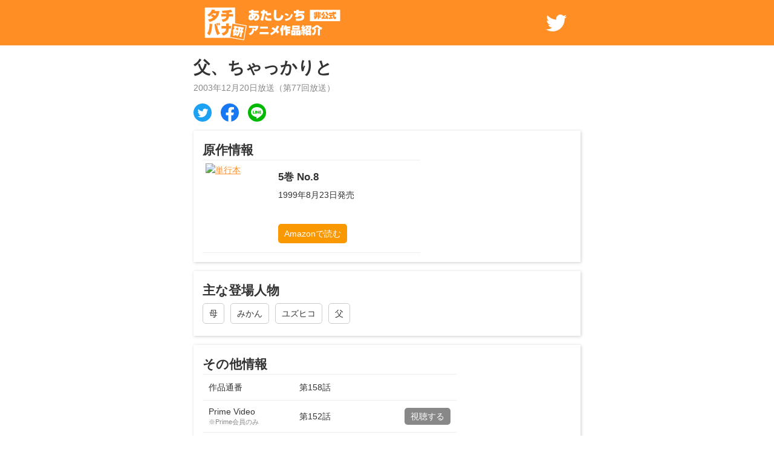

--- FILE ---
content_type: text/html; charset=utf-8
request_url: https://atashinchi.oguemon.com/anime/1/158
body_size: 2237
content:
<!DOCTYPE html><html lang="ja"><head><meta charset="UTF-8"><meta name="viewport" content="initial-scale=1.0, width=device-width"><title>父、ちゃっかりと｜#158｜あたしンちアニメ作品紹介｜タチバナ研</title><meta name="description" content=""><meta property="og:title" content="父、ちゃっかりと｜#158｜あたしンちアニメ作品紹介｜タチバナ研"><meta property="og:description" content=""><meta property="og:url" content="https://atashinchi.oguemon.com/anime/1/158"><meta property="og:type" content="article"><meta property="og:image" content="https://atashinchi.oguemon.com/_next/static/media/ogp.f8ab6ef2.png"><meta property="og:site_name" content="おぐえもん.com"><meta property="fb:app_id" content="1846956072250071"><meta name="twitter:card" content="summary"><meta name="twitter:site" content="@oguemon_com"><meta name="next-head-count" content="13"><link rel="shortcut icon" href="/img/favicon/favicon.ico"><link rel="preload" href="/_next/static/css/aefd81402fa4c058.css" as="style"><link rel="stylesheet" href="/_next/static/css/aefd81402fa4c058.css" data-n-g=""><noscript data-n-css=""></noscript><link as="script" rel="prefetch" href="/_next/static/chunks/772-35a2faa1462b80ff.js"><link as="script" rel="prefetch" href="/_next/static/chunks/22-2f6875379d1873f9.js"><link as="script" rel="prefetch" href="/_next/static/chunks/pages/index-e02926f10122ba60.js"><link as="script" rel="prefetch" href="/_next/static/chunks/pages/character/%5Bcharacter_id%5D-35f2243aabac629a.js"></head><body><div id="__next"><header><div class="wrapper"><a class="logo-wrapper" href="/"><img class="logo" src="/_next/static/media/logo.dabafab4.svg" alt="タチバナ研"></a><a class="twitter" href="http://twitter.com/share?text=%E3%81%82%E3%81%9F%E3%81%97%E3%83%B3%E3%81%A1%E3%82%A2%E3%83%8B%E3%83%A1%E4%BD%9C%E5%93%81%E7%B4%B9%E4%BB%8B%EF%BD%9C%E3%82%BF%E3%83%81%E3%83%90%E3%83%8A%E7%A0%94&amp;url=https%3A%2F%2Fatashinchi.oguemon.com%2F&amp;related=oguemon_com" title="Twitterでサイトを共有" rel="noreferrer" target="_blank"></a></div></header><div class="wrapper"><article class="episode-box"><div class="header"><h1 class="title">父、ちゃっかりと</h1><div class="onair">2003年12月20日<!-- -->放送（第<!-- -->77<!-- -->回放送）</div></div><div class="social-btn-list"><a class="social-btn" href="http://twitter.com/share?text=%E7%88%B6%E3%80%81%E3%81%A1%E3%82%83%E3%81%A3%E3%81%8B%E3%82%8A%E3%81%A8%EF%BD%9C%23158%EF%BD%9C%E3%81%82%E3%81%9F%E3%81%97%E3%83%B3%E3%81%A1%E3%82%A2%E3%83%8B%E3%83%A1%E4%BD%9C%E5%93%81%E7%B4%B9%E4%BB%8B%EF%BD%9C%E3%82%BF%E3%83%81%E3%83%90%E3%83%8A%E7%A0%94&amp;url=https%3A%2F%2Fatashinchi.oguemon.com%2Fanime%2F1%2F158&amp;related=oguemon_com" rel="noreferrer" target="_blank"><img alt="Twitter Icon" loading="lazy" width="30" height="30" decoding="async" data-nimg="1" style="color:transparent" src="/_next/static/media/social-icon-twitter.2303e927.svg"></a><a class="social-btn" href="https://www.facebook.com/dialog/feed?app_id=1846956072250071&amp;link=https%3A%2F%2Fatashinchi.oguemon.com%2Fanime%2F1%2F158" rel="noreferrer" target="_blank"><img alt="Facebook Icon" loading="lazy" width="30" height="30" decoding="async" data-nimg="1" style="" src="/_next/static/media/social-icon-facebook.9589d4b2.svg"></a><a class="social-btn" href="http://line.me/R/msg/text/?https%3A%2F%2Fatashinchi.oguemon.com%2Fanime%2F1%2F158" rel="noreferrer" target="_blank"><img alt="Line Icon" loading="lazy" width="30" height="30" decoding="async" data-nimg="1" style="" src="/_next/static/media/social-icon-line.afa8dfcd.svg"></a></div><div class="box"><h2>原作情報</h2><div class="info-line"><div class="comic-info"><a class="thum" href="https://www.amazon.co.jp/gp/product/B082WZ5ZK3/ref=as_li_ss_il?ref_=dbs_p_pwh_rwt_anx_cl_1&amp;storeType=ebooks&amp;linkCode=li3&amp;tag=oguemon-22&amp;linkId=5bdbab37e2dac6e6e9b2bf6ffb4285cb&amp;language=ja_JP" rel="noreferrer" target="_blank"><img alt="単行本" loading="lazy" width="100" height="142" decoding="async" data-nimg="1" style="" src="//ws-fe.amazon-adsystem.com/widgets/q?_encoding=UTF8&amp;Format=_SL250_&amp;ID=AsinImage&amp;MarketPlace=JP&amp;ServiceVersion=20070822&amp;WS=1&amp;tag=oguemon-22&amp;language=ja_JP&amp;ASIN=B082WZ5ZK3"></a><div class="info"><div class="title">5<!-- -->巻 <!-- -->No.8</div><div class="date">1999年8月23日<!-- -->発売</div><a class="amzn-label" href="https://amzn.to/2Xdle1b" rel="noreferrer" target="_blank">Amazonで読む</a></div></div></div></div><div class="box"><h2>主な登場人物</h2><div class="character"><a class="tag" href="/character/haha">母</a><a class="tag" href="/character/mikan">みかん</a><a class="tag" href="/character/yuzuhiko">ユズヒコ</a><a class="tag" href="/character/chichi">父</a></div></div><div class="box"><h2>その他情報</h2><table class="other-info"><tbody><tr><th>作品通番</th><td colspan="2">第<!-- -->158<!-- -->話</td></tr><tr><th>Prime Video<br><span class="mini-note">※Prime会員のみ</span></th><td>第152話</td><td class="button-cell"><a class="ondemand-link" href="https://www.amazon.co.jp/gp/video/detail/B00FZE8QOS/" rel="noreferrer" target="_blank">視聴する</a></td></tr><tr><th>Abema TV<br><span class="mini-note">※一部無料</span></th><td>第51話</td><td class="button-cell"><a class="ondemand-link" href="https://abema.tv/video/episode/35-9ktacxeimpu_s0_p51" rel="noreferrer" target="_blank">視聴する</a></td></tr><tr><th>ビデオ</th><td colspan="2">第<!-- -->1<!-- -->集・Vol.<!-- -->20</td></tr></tbody></table></div><div class="box"><nav class="arrow-navi"><a class="arrow-prev" href="/anime/1/157">前のエピソード</a><a class="arrow-next" href="/anime/1/159">次のエピソード</a></nav></div><div class="article-footer">第<!-- -->158<!-- -->話・<!-- -->父、ちゃっかりと</div></article></div><footer><div class="wrapper"><div class="copyright-attention"><p>当サイトは、「あたしンち」の原作者であるけらえいこ先生、およびテレビアニメを制作しているシンエイ動画(株)等とは無関係に運営している非公式サイトです。</p><p>当サイトの利用規則は「<a href="https://oguemon.com/terms/">おぐえもん.com</a>」に準じます。</p></div><div class="oguemon-link"><a href="https://oguemon.com/">おぐえもん.com</a>・<a href="https://forms.gle/SDnHnzGLH5Y4ynzz6" rel="noreferrer" target="_blank">お問い合わせ</a></div><div class="copyright">Copyright © 2020 - 2022 おぐえもん</div></div></footer></div><next-route-announcer><p aria-live="assertive" id="__next-route-announcer__" role="alert" style="border: 0px; clip: rect(0px, 0px, 0px, 0px); height: 1px; margin: -1px; overflow: hidden; padding: 0px; position: absolute; top: 0px; width: 1px; white-space: nowrap; overflow-wrap: normal;"></p></next-route-announcer></body></html>

--- FILE ---
content_type: text/css; charset=UTF-8
request_url: https://atashinchi.oguemon.com/_next/static/css/aefd81402fa4c058.css
body_size: 1996
content:
*{margin:0;padding:0;-webkit-appearance:none;box-sizing:border-box;-webkit-tap-highlight-color:rgba(0,0,0,0);overscroll-behavior:none}:focus{outline-color:#ffa600}body{line-height:1.6;font-size:14px;font-family:ヒラギノ角ゴ ProN,Hiragino Kaku Gothic ProN,メイリオ,Meiryo,ＭＳ Ｐゴシック,MS PGothic,sans-serif;color:#333;background:#fff}@media screen and (max-width:640px){body{font-size:13px}}h2{margin-top:20px;font-size:200%}a{color:#ff8e25;text-decoration:underline}img{max-width:100%;height:auto;display:block}li{list-style-type:none}.wrapper{width:640px;margin:0 auto;position:relative}@media screen and (max-width:640px){.wrapper{width:100%}}.clearfix:after,.clearfix:before{clear:both;content:"";display:block}.content-wrapper{position:relative}@media screen and (max-width:640px){.content-wrapper{margin-left:15px;margin-right:15px}}.attention-box{margin:20px 0 10px;padding:15px 20px;line-height:2;background-color:#f5f5f5;border-radius:5px}.attention-box p{margin-bottom:10px}.attention-box p:last-child{margin-bottom:0}.search-btn{width:200px;padding:10px;color:#fff;font-weight:700;text-align:center;text-decoration:none;background:#ff8e25;border-radius:5px;display:block;position:absolute;top:1px;right:0;transition:background-color .2s ease-in-out,box-shadow .2s ease-in-out}.search-btn:hover{background:#ffa858;box-shadow:1px 1px 5px rgba(0,0,0,.15)}.search-btn img{width:15px;margin:0 5px -2px 0;display:inline-block}@media screen and (max-width:640px){.search-btn{width:140px}}@media screen and (max-width:360px){.search-btn{width:40px}.search-btn img{width:20px;margin:0;display:block;top:0}.search-btn span{display:none}}header{height:75px;text-align:center;color:#fff;background:#ff8e25}@media screen and (max-width:640px){header{height:60px}}header .logo-wrapper{width:250px;height:75px;display:block}@media screen and (max-width:640px){header .logo-wrapper{width:200px;height:60px}}header .logo{height:100%}header .twitter{width:60px;height:100%;background-image:url(/_next/static/media/twitter.1aaf2ee3.svg);background-position:50%;display:block;position:absolute;right:10px;top:0}footer{width:100%;font-size:12px}@media screen and (max-width:640px){footer{min-width:auto}}footer .wrapper-footer{padding:20px}footer .copyright-attention{padding:30px 15px 0}footer .copyright-attention a{color:#333}footer .copyright-attention p{margin-bottom:10px}footer .copyright-attention p:last-child{margin-bottom:0}footer .oguemon-link{margin:15px 0;text-align:center}footer .oguemon-link a{color:#333}footer .copyright{margin:10px;text-align:center}.form-box{padding:20px;box-shadow:0 2px 5px rgba(0,0,0,.2)}.input-wrapper{max-width:480px;width:100%;height:42px;position:relative}.input-wrapper .input-query{width:100%;height:100%;padding:7px 70px 7px 10px;font-size:18px;line-height:26px;border:1px solid #ccc;border-radius:5px;display:block;position:absolute;top:0;left:0;z-index:0}.input-wrapper .input-query:focus{outline:none;box-shadow:0 2px 5px rgba(0,0,0,.1)}.input-wrapper .submit-btn{width:60px;height:100%;color:#fff;font-size:110%;background-image:url(/_next/static/media/search.5e8a09af.svg);background-size:28px;background-position:50%;background-repeat:no-repeat;background-color:#ff8e25;border:none;border-radius:0 5px 5px 0;display:block;position:absolute;top:0;right:0;z-index:0;transition:background-color .2s linear}.input-wrapper .submit-btn:hover{background-color:#ffa858}.input-wrapper ul.react-autosuggest__suggestions-list{width:100%;background-color:#fff;border:1px solid #ccc;border-radius:0 0 5px 5px;box-shadow:0 2px 5px rgba(0,0,0,.1);position:absolute;top:38px;z-index:10}.input-wrapper ul.react-autosuggest__suggestions-list li.react-autosuggest__suggestion{padding:10px}.input-wrapper ul.react-autosuggest__suggestions-list li.react-autosuggest__suggestion:last-child{border:none}.input-wrapper ul.react-autosuggest__suggestions-list li.react-autosuggest__suggestion.react-autosuggest__suggestion--highlighted{background:#fdd}.character-profile{padding:30px 0;background-color:#fff2e7}.character-profile h1{font-size:250%;line-height:1;text-align:center}.character-profile .description{max-width:480px;margin:20px auto 0}.notfound{margin:10px 0;line-height:2}.episode-card{margin:15px 0;padding:15px;border-radius:5px;box-shadow:2px 2px 5px rgba(0,0,0,.2);position:relative}.episode-card a.title{margin-right:10px;color:#333;font-size:150%;font-weight:700;text-decoration:underline}.episode-card .onair{color:#888;font-size:90%;display:inline-block}@media screen and (max-width:640px){.episode-card .onair{margin-top:3px;font-size:100%;display:block}}.episode-card .detail,.episode-card .outline{margin-top:10px}.episode-card .detail .comic{margin:0 3px;padding:3px 6px;color:#333;font-size:90%;background-color:#e5e5e5;border-radius:5px;display:inline-block}.episode-card .detail .comic.issue1{color:#333;background-color:#cfe41c}.episode-card .detail .comic.issue2{color:#333;background-color:#acf4f0}.episode-card .detail .comic.issue3{color:#333;background-color:#f7bdb9}.episode-card .detail .comic.issue4{color:#333;background-color:#fcd806}.episode-card .detail .comic.issue5{color:#fff;background-color:#f24500}.episode-card .detail .comic.issue6{color:#fff;background-color:#319afd}.episode-card .detail .comic.issue7{color:#fff;background-color:#7fbf33}.episode-card .detail .comic.issue8{color:#fff;background-color:#ce28a3}.episode-card .detail .comic.issue9{color:#333;background-color:#fded13}.episode-card .detail .comic.issue10{color:#333;background-color:#f8edad}.episode-card .detail .comic.issue11{color:#333;background-color:#b4f0a6}.episode-card .detail .comic.issue12{color:#fff;background-color:#f43810}.episode-card .detail .comic.issue13{color:#fff;background-color:#f8368f}.episode-card .detail .comic.issue14{color:#fff;background-color:#45b3fe}.episode-card .detail .comic.fanbook{color:#fff;background-color:#ff993a}.episode-card .detail .comic:first-child{margin-left:0}.episode-card .detail .work-id{color:#ddd;font-weight:700;font-size:200%;line-height:1;position:absolute;right:15px;bottom:15px}.episode-box h2{margin-top:0;font-size:150%}.episode-box a{color:#ff8e25}.episode-box .header{margin:15px 0}@media screen and (max-width:640px){.episode-box .header{margin-left:15px;margin-right:15px}}.episode-box .header .episode_no{color:#888}.episode-box .header h1.title{font-size:200%}.episode-box .header .onair{color:#888}.episode-box .youtube-frame-wrapper{width:100%;padding-top:56.25%;overflow:hidden;position:relative}.episode-box .youtube-frame{width:100%;height:100%;border:none;position:absolute;top:0;left:0}.episode-box .social-btn-list{margin:15px 0;display:flex}@media screen and (max-width:640px){.episode-box .social-btn-list{margin-left:15px;margin-right:15px}}.episode-box .social-btn-list a.social-btn{width:30px;height:30px;margin-right:15px;display:block;transition:opacity .2s linear}.episode-box .social-btn-list a.social-btn:last-child{margin-right:0}.episode-box .social-btn-list a.social-btn:hover{opacity:.7}.episode-box .box{margin:15px 0;padding:15px;box-shadow:1px 1px 5px rgba(0,0,0,.2)}@media screen and (max-width:640px){.episode-box .box{margin-left:15px;margin-right:15px}}.episode-box .outline{margin:5px 15px;font-size:120%;text-align:justify;word-wrap:break-word}@media screen and (max-width:640px){.episode-box .outline{margin-left:0;margin-right:0}}.episode-box .note{margin:15px;font-size:15px;line-height:1.8;text-align:justify;word-wrap:break-word}@media screen and (max-width:640px){.episode-box .note{margin-left:0;margin-right:0}}.episode-box .note h1{margin:10px 0;font-size:180%}.episode-box .note h2{margin:10px 0;font-size:150%}.episode-box .note h3{margin:10px 0;font-size:120%}.episode-box .note a{color:#ff8e25;text-decoration:underline}.episode-box .note a:hover{text-decoration:none}.episode-box .note p{margin:0 0 15px}.episode-box .note p:last-child{margin-bottom:0}.episode-box .note ul{padding-left:25px}@media screen and (max-width:640px){.episode-box .note ul{padding-left:20px}}.episode-box .note ul li{margin-bottom:15px;list-style-type:disc}.episode-box .note ul li:last-child{margin-bottom:0}.episode-box .note table{margin:15px 0;border-collapse:collapse}@media screen and (max-width:640px){.episode-box .note table{width:100%}}.episode-box .note table tr{border-top:1px solid #eee;border-bottom:1px solid #eee}.episode-box .note table td,.episode-box .note table th{padding:5px 10px}@media screen and (max-width:640px){.episode-box .note table td,.episode-box .note table th{padding-left:5px;padding-right:5px}}.episode-box .note table th{text-align:center}.episode-box .note blockquote{padding:15px;background:#f5f5f5;border-radius:5px}.episode-box .info-line{max-width:360px;padding:5px;border-top:1px solid #eee}.episode-box .info-line:last-child{border-bottom:1px solid #eee}.episode-box .comic-info{display:flex}.episode-box .comic-info:after{content:"";display:block;clear:both}.episode-box .comic-info .thum{width:100px;height:142px;display:block}.episode-box .comic-info .thum img{width:100%;border:none}.episode-box .comic-info .thum.unpublished{padding-top:10px;color:#fff;font-weight:700;text-align:center;vertical-align:middle;background:#ff8e25;display:table}.episode-box .comic-info .info{margin-left:20px;position:relative;flex-grow:2}.episode-box .comic-info .info .title{margin-top:10px;font-size:120%;font-weight:700}.episode-box .comic-info .info .date{margin-top:5px}.episode-box .comic-info .info .amzn-label{padding:5px 10px;color:#fff;text-decoration:none;background-color:#f99800;border-radius:5px;position:absolute;bottom:10px;transition:background-color .2s linear}.episode-box .comic-info .info .amzn-label:hover{background-color:#ffc465}.episode-box .comic-info .amzn-hidden-img{width:1px;height:1px;margin:0!important;border:none!important}.episode-box .character .tag{margin:5px 10px 5px 0;padding:5px 10px;color:#333;text-decoration:none;border:1px solid #ccc;border-radius:5px;display:inline-block;transition:color .2s linear}.episode-box .character .tag:hover{color:#888}.episode-box table.other-info{width:420px;border-collapse:collapse}@media screen and (max-width:640px){.episode-box table.other-info{width:100%}}.episode-box table.other-info tr{border-top:1px solid #eee;border-bottom:1px solid #eee}.episode-box table.other-info td,.episode-box table.other-info th{padding:10px}@media screen and (max-width:640px){.episode-box table.other-info td,.episode-box table.other-info th{padding:5px}}.episode-box table.other-info th{width:150px;font-weight:400;line-height:1.2;text-align:left}@media screen and (max-width:360px){.episode-box table.other-info th{width:110px}}.episode-box table.other-info td.button-cell{text-align:right}.episode-box table.other-info .mini-note{color:#888;font-size:80%}.episode-box .ondemand-link{padding:3px 10px;color:#fff;text-decoration:none;background-color:#888;border-radius:5px;display:inline-block;transition:background-color .2s linear}.episode-box .ondemand-link:hover{background-color:#ccc}.episode-box .arrow-navi{width:100%;height:22px;line-height:22px;position:relative}.episode-box .arrow-navi .arrow-next,.episode-box .arrow-navi .arrow-prev{margin:-15px;padding:15px;text-decoration:none;display:block;position:absolute;transition:background-color .2s linear}.episode-box .arrow-navi .arrow-next:hover,.episode-box .arrow-navi .arrow-prev:hover{background-color:#f5f5f5}.episode-box .arrow-navi .arrow-prev{left:0}.episode-box .arrow-navi .arrow-next{right:0}.episode-box .article-footer{text-align:center}

--- FILE ---
content_type: image/svg+xml
request_url: https://atashinchi.oguemon.com/_next/static/media/twitter.1aaf2ee3.svg
body_size: 59
content:
<svg xmlns="http://www.w3.org/2000/svg" viewBox="0 0 45 45"><path fill="#fff" d="M17.8 32.9c9.7 0 15-8 15-15v-.7c1-.8 1.9-1.7 2.6-2.7-1 .4-2 .7-3 .8a5.1 5.1 0 002.3-2.9c-1 .6-2.2 1-3.3 1.3a5.3 5.3 0 00-7.4-.3 5.5 5.5 0 00-1.5 5c-4.3-.2-8.2-2.2-10.9-5.5a5.3 5.3 0 001.6 7c-.8 0-1.7-.3-2.4-.6v.1c0 2.5 1.8 4.7 4.2 5.1a4 4 0 01-2.4.1 5.3 5.3 0 004.9 3.6 10.4 10.4 0 01-6.5 2.2l-1.3-.1c2.4 1.8 5.2 2.6 8.1 2.6"/></svg>

--- FILE ---
content_type: image/svg+xml
request_url: https://atashinchi.oguemon.com/_next/static/media/social-icon-line.afa8dfcd.svg
body_size: 66
content:
<svg xmlns="http://www.w3.org/2000/svg" width="120" height="120" viewBox="0 0 120 120"><defs><style>.a{fill:#00b900}</style></defs><circle cx="60" cy="60" r="60" class="a"/><path fill="#fff" d="M99.91 56.4C99.91 38.54 82 24 60 24S20.09 38.54 20.09 56.4c0 16 14.2 29.42 33.38 31.95 1.3.28 3.07.86 3.51 2a8 8 0 01.13 3.61l-.57 3.41c-.17 1-.8 4 3.46 2.15S83 86 91.36 76.32c5.78-6.32 8.55-12.78 8.55-19.92"/><path d="M51.89 47.77h-2.8a.78.78 0 00-.78.77v17.39a.78.78 0 00.78.78h2.8a.78.78 0 00.78-.78V48.54a.78.78 0 00-.78-.77M71.16 47.77h-2.8a.78.78 0 00-.78.77v10.33l-8-10.76-.03-.11v-.05h-3.38a.78.78 0 00-.78.77v17.21a.78.78 0 00.78.78H59a.77.77 0 00.77-.78V55.61l8 10.77a.89.89 0 00.2.19h.11a.64.64 0 00.2 0h2.8a.78.78 0 00.78-.78V48.54a.78.78 0 00-.78-.77M45.14 62.35h-7.6V48.54a.78.78 0 00-.78-.77H34a.78.78 0 00-.78.77v17.39a.8.8 0 00.22.54.76.76 0 00.54.22h11.16a.78.78 0 00.78-.78v-2.8a.78.78 0 00-.78-.78M86.62 52.12a.77.77 0 00.77-.78v-2.79a.77.77 0 00-.77-.78H75.43a.73.73 0 00-.53.22.78.78 0 00-.21.53v17.41a.76.76 0 00.22.54.75.75 0 00.53.22h11.18a.77.77 0 00.77-.78v-2.8a.77.77 0 00-.77-.78H79v-2.91h7.61a.77.77 0 00.77-.78v-2.8a.77.77 0 00-.77-.78H79v-2.94z" class="a"/></svg>

--- FILE ---
content_type: image/svg+xml
request_url: https://atashinchi.oguemon.com/_next/static/media/logo.dabafab4.svg
body_size: 2556
content:
<svg xmlns="http://www.w3.org/2000/svg" width="200" height="60" viewBox="0 0 200 60"><defs><style>.a{fill:#fff}</style></defs><path d="M55 30.86V10H15v40h33.37l18.57 3.27 3.47-19.69zM24.42 12.57l3.94.36a10 10 0 01-.68 1.71h6.6C33.6 20.38 31.06 26.72 21.34 29l-2-3.22a13.24 13.24 0 006.78-2.61 22.12 22.12 0 00-3.27-1.79l2.32-2.37a17.45 17.45 0 013.38 1.69A11.91 11.91 0 0030 17.86h-4.47a1.73 1.73 0 01-.23.29A16 16 0 0120.62 22l-2.2-2.52a12 12 0 006-6.91zM32 30.44a12.93 12.93 0 011 2.77l-1.7.42a15.59 15.59 0 00-.93-2.9zM21 46.77l-2.95-2.7a11.45 11.45 0 002.41-5.33 35.09 35.09 0 00.84-7.45l3.48.39c-.61 8.37-1.32 12.32-3.71 15.09zm10.77-.18c-1.62-2.72-3.39-6.35-4-14.8l2.29-.34a15.27 15.27 0 01.72 2.73l.67-.16c.52 4 1.19 6.68 3.54 10zm1.89-13.25a12.86 12.86 0 00-1-2.83l1.61-.29a14.77 14.77 0 011 2.79zm3.21-14.74h6.56v-1.51c-2.43.19-3.89.19-5.14.18l-.73-3.12c1.94 0 7.68-.07 12-1.39l1.72 3.17a41.5 41.5 0 01-4.28.78v1.89h5.36v3.2h-5.48A6.46 6.46 0 0145 26.32a11.3 11.3 0 01-6.2 2.7l-1.67-3.26c2.5-.21 4.61-.93 5.44-1.89a3.48 3.48 0 00.81-2.07h-6.51zm9.92 19.19a10.36 10.36 0 01-1.53 5.42c-.86 1.24-2.48 2.79-6 3.87L37.18 44c3-.83 4.9-2.14 5.45-3.64a8.45 8.45 0 00.47-2.57h-6.16v-3.42h6.16V31h3.69v3.41H50l-.6 3.42zm19.34 14.33L48.4 49l3.13-17.73 17.72 3.13z" class="a"/><path d="M59 35.06l-.42 2.37.88.16-.36 2-1.11-.19-.49 2.5 1.11.2c-.51 2.14-1.39 2.83-1.93 3.17l1.08-6.11-1.86-.33a9.63 9.63 0 00.59-1.76l1.59.28.42-2.35-4.89-.86-.42 2.37 1 .18a4.09 4.09 0 01-1.9 2.91l.1 3.4a2.41 2.41 0 00.48-.3l-.75 4.3 2.11.37.14-.83 2 .36.1-.55 1.06 1.81c2-1 3-3.26 3.45-5.6l1 .18-1.06 6 2.38.42 1.06-6 1 .18.44-2.47-1-.18.36-2 .81.15.42-2.38zm-3.79 9.15l-.55-.1.5-3.11.55.1zm7.3-4l-1-.18.36-2 1 .18zM73.34 17.11V14.2h2.83v-1.14h3.17l-.08 1.07h7v2.93h-7.17v.69a11.8 11.8 0 011.44-.08c4.37 0 6.55 2 6.55 4.92A4.16 4.16 0 0185 26.45a9.58 9.58 0 01-4.14 1.07L80 25.05a5.45 5.45 0 01-4 1.78 3.15 3.15 0 01-3.36-3.46 5.24 5.24 0 013.49-4.86v-1.4zm3.06 4.15a2.42 2.42 0 00-1 1.86 1 1 0 001 1.1 1.72 1.72 0 00.7-.22 10 10 0 01-.7-2.74zm3.82-1.12a8.83 8.83 0 00-1.09.06 17.7 17.7 0 00.23 1.8 7.13 7.13 0 00.86-1.86zm3.83 2.27a1.83 1.83 0 00-1.33-1.76 10.47 10.47 0 01-2.58 4.21c2.11-.06 3.91-.51 3.91-2.45zM94.77 13.16l-.21 1.58h3.28v2.74a25.84 25.84 0 014.77-.37l.08 3.05c-.55 0-1-.07-1.6-.07a11.09 11.09 0 00-4.31.67l-1-2.49a4.87 4.87 0 011.22-.56h-2.94c-1.42 7.42-1.55 8.11-2.26 9.82l-3.17-1A46.46 46.46 0 0091 17.71h-1.95v-3h2.34l.16-1.69zm3.07 9.67a1.32 1.32 0 00-.43.89c0 .6.61.69 2.11.69a27.12 27.12 0 003.36-.14l.07 3.1h-3.24c-2.48-.05-3.73-.26-4.64-1.34a2.41 2.41 0 01-.56-1.51 4.44 4.44 0 011.23-2.93zM109.77 13.16c-.13 1.82-.29 6.45-.29 8.45 0 1.43.07 2.71 2.29 2.71s3.8-1.08 4.33-4.95l2.9 1.54c-1 4.3-3.11 6.5-7.2 6.5-5.13 0-5.56-2.89-5.56-5.81 0-2.45.08-6.26.15-8.49zM124.67 21.36a17.72 17.72 0 00-3.9-1.93l1-2a18.91 18.91 0 014.12 1.79zM121 25.11c4.86-.45 7.07-2.11 8.3-6.84l2.16 1.13a11.53 11.53 0 01-3.46 5.84c-1.19 1.05-2.82 1.79-6.28 2.37zM139.61 13.11c0 .26-.06.66-.16 1.39h7.17v3H139a15.24 15.24 0 01-.45 1.63 6.92 6.92 0 013.32-.79c1.47 0 4.59.48 4.59 4.13 0 5.09-5.63 5.09-8.95 5.09h-1.77l-.69-3c.7.05 1.79.13 3.42.13 2 0 4.68 0 4.68-2 0-.5-.26-1.63-2.07-1.63a4.51 4.51 0 00-3.23 1.25 1.38 1.38 0 00-.4.78l-3.36-.94a15.17 15.17 0 001.61-4.69h-2.86v-3h3.23c0-.89.07-1 .08-1.4zM73.16 44.4c3.12-1.23 4.47-2.77 4.47-6.08v-.82h2.83c0 .54 0 1-.07 1.51a4.87 4.87 0 002.13-2.17h-9.15v-2.65h12.51c-.38 3.73-1.77 5.56-4.16 7.07l-1.45-1.4c-.23 1.56-.74 4.78-5.3 6.74zM99.44 42.44v2.72h-12.1v-2.72zm-1-7.27v2.68H88.26v-2.68zM111.29 44.51a25.52 25.52 0 00-2.39-2.46 16.38 16.38 0 01-5.9 4.41l-1.74-2.21a14 14 0 005.55-3.92 21.54 21.54 0 00-3.76-2.33l1.78-2.06c1 .52 2.25 1.19 3.58 2.05a24.44 24.44 0 001.81-4.11l3 .91a29.74 29.74 0 01-2.46 4.89 26.31 26.31 0 012.71 2.61zM118.65 38v8.8h-2.82v-5.65a5.7 5.7 0 01-.71.59l-.63-3.42a8.93 8.93 0 002.51-4.87l2.62.18a17.63 17.63 0 01-1 3.36v.83a8.3 8.3 0 002.21-4.37l2.52.18a12.6 12.6 0 01-.25 1.37h5v2.61h-3.71v.81h3.46v2.52h-3.46v.86h3.46v2.59h-3.46v2.41h-2.76v-8.35a7.29 7.29 0 01-1.91 2.17zM129.16 39.79H135v7h-2.49v-.46h-.89v.46h-2.46zm11.29-.56h-10v-5.4h10zM131.62 44h.89v-1.84h-.89zm6.29-7.93H133v1h4.9zm-2.24 3.72h6.08v7h-2.49v-.46h-1.15v.46h-2.44zm2.44 4.21h1.15v-1.84h-1.15zM154 13v15h40V13zm10.09 9.5l-.56.09a3.24 3.24 0 01-.31.73 6.07 6.07 0 01-2.7 2.12l-1.19-1.74a4.48 4.48 0 001.8-.79c-.26 0-1.51.18-1.8.19l-.19-1.92c.78 0 1 0 2.77-.16v-.55h-2.49v-1.62h2.49v-.66h-2.64v-1.71h2.64v-.83h1.88v5.16h.31zm4.57.77h-2.4v1.94h-1.89v-9.56h1.89v.83h2.32v1.78h-2.32v.66h2.16v1.7h-2.16v.81h2.4zm2.87-7.7l1.87.47a10.78 10.78 0 01-3.28 4.82l-1.2-1.86a8.24 8.24 0 002.61-3.43zm5.15 9.72l-.31-.71c-2.12.25-4.5.31-6.75.37l-.26-1.95h1.25a42.52 42.52 0 001.69-4.32l2 .36a30.9 30.9 0 01-1.66 3.96h.77l2-.12a8.44 8.44 0 00-1.09-1.52l1.81-1a15.71 15.71 0 012.57 4.09zm.94-4.53a10.14 10.14 0 01-3.21-4.76l1.89-.48a8.36 8.36 0 002.62 3.55zm1.58 4.36l-.17-2h1.67v-2h-1.32v-1.85H184v1.81h-1.35V23a15.71 15.71 0 001.72-.18v1.78a51.14 51.14 0 01-5.17.52zm7.73.15c-2.38 0-2.64-4.23-2.78-6.58h-5v-1.8h4.91v-1.23h2v1.23h.46a5.93 5.93 0 00-.3-.93l1.84-.34a7.85 7.85 0 01.44 1.27h.16v1.8h-2.56a11.7 11.7 0 00.5 3.54c.24.6.39.63.51.63.33 0 1-.64 1.34-1.29l.41 2.42a2.4 2.4 0 01-1.93 1.28zM148.56 40.28h7.11v6.49h-2.48v-.58H151v.58h-2.47V41l-1.64.53c0-.2 0-.25-.07-.58h-.29v5.79h-1.83v-5.5l-1.82.24-.2-2.3h.74l.61-.77a8.42 8.42 0 00-1.57-1.29l.79-2.38.29.2a12.18 12.18 0 00.58-1.63l2.22.34a12.74 12.74 0 01-1.28 2.55l.3.29a12.42 12.42 0 001-1.78l1.93.73v-1.72h7.59c-.12 4.29-.36 4.85-.57 5.31a1.41 1.41 0 01-1.44.91h-1.84l-.47-2.09a5.17 5.17 0 01-2.34 2.33l-1.35-2a16.07 16.07 0 01.67 2.2zM142.48 45a11.57 11.57 0 00.4-3.3l1.57.14a26 26 0 01-.41 4.48zm4-6l-.22-.72-.67.79zm1.24-1.31l.16.43a3.15 3.15 0 001.9-1.94h-1.42v-.71a16.93 16.93 0 01-2 2.64zm-.79 7.53a30.45 30.45 0 00-.15-3.34l1.26-.2c.14.85.29 2.28.34 3.35zm6.31-2.56H151v1.2h2.16zm-1.07-6.48a5.43 5.43 0 01-.39 1.38h1c.28 0 .55 0 .51-1.38zM159.43 38.48c-.93.52-1.38.72-1.84.93l-1.13-2.72a11 11 0 005.43-3.36h2.9a11 11 0 005.56 3.44l-1.29 2.8c-.52-.25-1.05-.5-1.83-1v8.23h-2.68v-8.58h2a10.49 10.49 0 01-3.19-2.89 13.63 13.63 0 01-3.51 2.89H162v2.35a8.11 8.11 0 01-1.06 4.1 6.12 6.12 0 01-2.86 2.13l-1.47-2.49a3.55 3.55 0 002.82-3.74z" class="a"/></svg>

--- FILE ---
content_type: image/svg+xml
request_url: https://atashinchi.oguemon.com/_next/static/media/social-icon-twitter.2303e927.svg
body_size: 116
content:
<svg xmlns="http://www.w3.org/2000/svg" viewBox="0 0 400 400"><circle cx="200" cy="200" r="200" fill="#1da1f2"/><path fill="#fff" d="M163.4 305.5c88.7 0 137.2-73.5 137.2-137.2l-.1-6.2a98.8 98.8 0 0024.1-25 97.9 97.9 0 01-27.7 7.6c10-6 17.6-15.4 21.2-26.7a97.6 97.6 0 01-30.6 11.7 48.2 48.2 0 00-82.1 44c-40.1-2-75.6-21.2-99.4-50.4a48.4 48.4 0 0015 64.3 47.4 47.4 0 01-21.8-6v.6a48.3 48.3 0 0038.7 47.3 48 48 0 01-21.8.8 48.1 48.1 0 0045 33.5 97 97 0 01-71.4 19.9 134.3 134.3 0 0073.7 21.8"/></svg>

--- FILE ---
content_type: image/svg+xml
request_url: https://atashinchi.oguemon.com/_next/static/media/social-icon-facebook.9589d4b2.svg
body_size: 54
content:
<svg xmlns="http://www.w3.org/2000/svg" width="1024" height="1024" viewBox="0 0 1024 1024"><path fill="#1877f2" d="M1024 512a512 512 0 10-592 506V660H302V512h130V399c0-128 76-199 193-199 56 0 115 10 115 10v126h-65c-63 0-83 39-83 80v96h142l-23 148H592v358a512 512 0 00432-506z"/><path fill="#fff" d="M711 660l23-148H592v-96c0-40 20-80 83-80h65V210s-59-10-115-10c-117 0-193 71-193 199v113H302v148h130v358a518 518 0 00160 0V660z"/></svg>